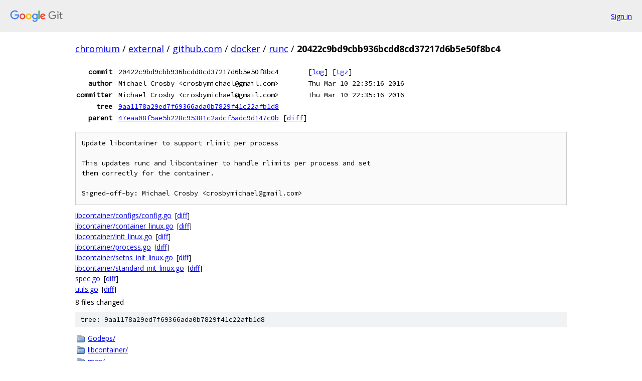

--- FILE ---
content_type: text/html; charset=utf-8
request_url: https://chromium.googlesource.com/external/github.com/docker/runc/+/20422c9bd9cbb936bcdd8cd37217d6b5e50f8bc4
body_size: 4176
content:
<!DOCTYPE html><html lang="en"><head><meta charset="utf-8"><meta name="viewport" content="width=device-width, initial-scale=1"><title>20422c9bd9cbb936bcdd8cd37217d6b5e50f8bc4 - external/github.com/docker/runc - Git at Google</title><link rel="stylesheet" type="text/css" href="/+static/base.css"><link rel="stylesheet" type="text/css" href="/+static/doc.css"><link rel="stylesheet" type="text/css" href="/+static/prettify/prettify.css"><!-- default customHeadTagPart --></head><body class="Site"><header class="Site-header"><div class="Header"><a class="Header-image" href="/"><img src="//www.gstatic.com/images/branding/lockups/2x/lockup_git_color_108x24dp.png" width="108" height="24" alt="Google Git"></a><div class="Header-menu"> <a class="Header-menuItem" href="https://accounts.google.com/AccountChooser?faa=1&amp;continue=https://chromium.googlesource.com/login/external/github.com/docker/runc/%2B/20422c9bd9cbb936bcdd8cd37217d6b5e50f8bc4">Sign in</a> </div></div></header><div class="Site-content"><div class="Container "><div class="Breadcrumbs"><a class="Breadcrumbs-crumb" href="/?format=HTML">chromium</a> / <a class="Breadcrumbs-crumb" href="/external/">external</a> / <a class="Breadcrumbs-crumb" href="/external/github.com/">github.com</a> / <a class="Breadcrumbs-crumb" href="/external/github.com/docker/">docker</a> / <a class="Breadcrumbs-crumb" href="/external/github.com/docker/runc/">runc</a> / <span class="Breadcrumbs-crumb">20422c9bd9cbb936bcdd8cd37217d6b5e50f8bc4</span></div><div class="u-monospace Metadata"><table><tr><th class="Metadata-title">commit</th><td>20422c9bd9cbb936bcdd8cd37217d6b5e50f8bc4</td><td><span>[<a href="/external/github.com/docker/runc/+log/20422c9bd9cbb936bcdd8cd37217d6b5e50f8bc4">log</a>]</span> <span>[<a href="/external/github.com/docker/runc/+archive/20422c9bd9cbb936bcdd8cd37217d6b5e50f8bc4.tar.gz">tgz</a>]</span></td></tr><tr><th class="Metadata-title">author</th><td>Michael Crosby &lt;crosbymichael@gmail.com&gt;</td><td>Thu Mar 10 22:35:16 2016</td></tr><tr><th class="Metadata-title">committer</th><td>Michael Crosby &lt;crosbymichael@gmail.com&gt;</td><td>Thu Mar 10 22:35:16 2016</td></tr><tr><th class="Metadata-title">tree</th><td><a href="/external/github.com/docker/runc/+/20422c9bd9cbb936bcdd8cd37217d6b5e50f8bc4/">9aa1178a29ed7f69366ada0b7829f41c22afb1d8</a></td></tr><tr><th class="Metadata-title">parent</th><td><a href="/external/github.com/docker/runc/+/20422c9bd9cbb936bcdd8cd37217d6b5e50f8bc4%5E">47eaa08f5ae5b228c95381c2adcf5adc9d147c0b</a> <span>[<a href="/external/github.com/docker/runc/+/20422c9bd9cbb936bcdd8cd37217d6b5e50f8bc4%5E%21/">diff</a>]</span></td></tr></table></div><pre class="u-pre u-monospace MetadataMessage">Update libcontainer to support rlimit per process

This updates runc and libcontainer to handle rlimits per process and set
them correctly for the container.

Signed-off-by: Michael Crosby &lt;crosbymichael@gmail.com&gt;
</pre><ul class="DiffTree"><li><a href="/external/github.com/docker/runc/+/20422c9bd9cbb936bcdd8cd37217d6b5e50f8bc4/libcontainer/configs/config.go">libcontainer/configs/config.go</a><span class="DiffTree-action DiffTree-action--modify">[<a href="/external/github.com/docker/runc/+/20422c9bd9cbb936bcdd8cd37217d6b5e50f8bc4%5E%21/#F0">diff</a>]</span></li><li><a href="/external/github.com/docker/runc/+/20422c9bd9cbb936bcdd8cd37217d6b5e50f8bc4/libcontainer/container_linux.go">libcontainer/container_linux.go</a><span class="DiffTree-action DiffTree-action--modify">[<a href="/external/github.com/docker/runc/+/20422c9bd9cbb936bcdd8cd37217d6b5e50f8bc4%5E%21/#F1">diff</a>]</span></li><li><a href="/external/github.com/docker/runc/+/20422c9bd9cbb936bcdd8cd37217d6b5e50f8bc4/libcontainer/init_linux.go">libcontainer/init_linux.go</a><span class="DiffTree-action DiffTree-action--modify">[<a href="/external/github.com/docker/runc/+/20422c9bd9cbb936bcdd8cd37217d6b5e50f8bc4%5E%21/#F2">diff</a>]</span></li><li><a href="/external/github.com/docker/runc/+/20422c9bd9cbb936bcdd8cd37217d6b5e50f8bc4/libcontainer/process.go">libcontainer/process.go</a><span class="DiffTree-action DiffTree-action--modify">[<a href="/external/github.com/docker/runc/+/20422c9bd9cbb936bcdd8cd37217d6b5e50f8bc4%5E%21/#F3">diff</a>]</span></li><li><a href="/external/github.com/docker/runc/+/20422c9bd9cbb936bcdd8cd37217d6b5e50f8bc4/libcontainer/setns_init_linux.go">libcontainer/setns_init_linux.go</a><span class="DiffTree-action DiffTree-action--modify">[<a href="/external/github.com/docker/runc/+/20422c9bd9cbb936bcdd8cd37217d6b5e50f8bc4%5E%21/#F4">diff</a>]</span></li><li><a href="/external/github.com/docker/runc/+/20422c9bd9cbb936bcdd8cd37217d6b5e50f8bc4/libcontainer/standard_init_linux.go">libcontainer/standard_init_linux.go</a><span class="DiffTree-action DiffTree-action--modify">[<a href="/external/github.com/docker/runc/+/20422c9bd9cbb936bcdd8cd37217d6b5e50f8bc4%5E%21/#F5">diff</a>]</span></li><li><a href="/external/github.com/docker/runc/+/20422c9bd9cbb936bcdd8cd37217d6b5e50f8bc4/spec.go">spec.go</a><span class="DiffTree-action DiffTree-action--modify">[<a href="/external/github.com/docker/runc/+/20422c9bd9cbb936bcdd8cd37217d6b5e50f8bc4%5E%21/#F6">diff</a>]</span></li><li><a href="/external/github.com/docker/runc/+/20422c9bd9cbb936bcdd8cd37217d6b5e50f8bc4/utils.go">utils.go</a><span class="DiffTree-action DiffTree-action--modify">[<a href="/external/github.com/docker/runc/+/20422c9bd9cbb936bcdd8cd37217d6b5e50f8bc4%5E%21/#F7">diff</a>]</span></li></ul><div class="DiffSummary">8 files changed</div><div class="TreeDetail"><div class="u-sha1 u-monospace TreeDetail-sha1">tree: 9aa1178a29ed7f69366ada0b7829f41c22afb1d8</div><ol class="FileList"><li class="FileList-item FileList-item--gitTree" title="Tree - Godeps/"><a class="FileList-itemLink" href="/external/github.com/docker/runc/+/20422c9bd9cbb936bcdd8cd37217d6b5e50f8bc4/Godeps/">Godeps/</a></li><li class="FileList-item FileList-item--gitTree" title="Tree - libcontainer/"><a class="FileList-itemLink" href="/external/github.com/docker/runc/+/20422c9bd9cbb936bcdd8cd37217d6b5e50f8bc4/libcontainer/">libcontainer/</a></li><li class="FileList-item FileList-item--gitTree" title="Tree - man/"><a class="FileList-itemLink" href="/external/github.com/docker/runc/+/20422c9bd9cbb936bcdd8cd37217d6b5e50f8bc4/man/">man/</a></li><li class="FileList-item FileList-item--gitTree" title="Tree - script/"><a class="FileList-itemLink" href="/external/github.com/docker/runc/+/20422c9bd9cbb936bcdd8cd37217d6b5e50f8bc4/script/">script/</a></li><li class="FileList-item FileList-item--gitTree" title="Tree - tests/"><a class="FileList-itemLink" href="/external/github.com/docker/runc/+/20422c9bd9cbb936bcdd8cd37217d6b5e50f8bc4/tests/">tests/</a></li><li class="FileList-item FileList-item--regularFile" title="Regular file - .gitignore"><a class="FileList-itemLink" href="/external/github.com/docker/runc/+/20422c9bd9cbb936bcdd8cd37217d6b5e50f8bc4/.gitignore">.gitignore</a></li><li class="FileList-item FileList-item--regularFile" title="Regular file - checkpoint.go"><a class="FileList-itemLink" href="/external/github.com/docker/runc/+/20422c9bd9cbb936bcdd8cd37217d6b5e50f8bc4/checkpoint.go">checkpoint.go</a></li><li class="FileList-item FileList-item--regularFile" title="Regular file - CONTRIBUTING.md"><a class="FileList-itemLink" href="/external/github.com/docker/runc/+/20422c9bd9cbb936bcdd8cd37217d6b5e50f8bc4/CONTRIBUTING.md">CONTRIBUTING.md</a></li><li class="FileList-item FileList-item--regularFile" title="Regular file - delete.go"><a class="FileList-itemLink" href="/external/github.com/docker/runc/+/20422c9bd9cbb936bcdd8cd37217d6b5e50f8bc4/delete.go">delete.go</a></li><li class="FileList-item FileList-item--regularFile" title="Regular file - Dockerfile"><a class="FileList-itemLink" href="/external/github.com/docker/runc/+/20422c9bd9cbb936bcdd8cd37217d6b5e50f8bc4/Dockerfile">Dockerfile</a></li><li class="FileList-item FileList-item--regularFile" title="Regular file - events.go"><a class="FileList-itemLink" href="/external/github.com/docker/runc/+/20422c9bd9cbb936bcdd8cd37217d6b5e50f8bc4/events.go">events.go</a></li><li class="FileList-item FileList-item--regularFile" title="Regular file - exec.go"><a class="FileList-itemLink" href="/external/github.com/docker/runc/+/20422c9bd9cbb936bcdd8cd37217d6b5e50f8bc4/exec.go">exec.go</a></li><li class="FileList-item FileList-item--regularFile" title="Regular file - kill.go"><a class="FileList-itemLink" href="/external/github.com/docker/runc/+/20422c9bd9cbb936bcdd8cd37217d6b5e50f8bc4/kill.go">kill.go</a></li><li class="FileList-item FileList-item--regularFile" title="Regular file - LICENSE"><a class="FileList-itemLink" href="/external/github.com/docker/runc/+/20422c9bd9cbb936bcdd8cd37217d6b5e50f8bc4/LICENSE">LICENSE</a></li><li class="FileList-item FileList-item--regularFile" title="Regular file - list.go"><a class="FileList-itemLink" href="/external/github.com/docker/runc/+/20422c9bd9cbb936bcdd8cd37217d6b5e50f8bc4/list.go">list.go</a></li><li class="FileList-item FileList-item--regularFile" title="Regular file - main.go"><a class="FileList-itemLink" href="/external/github.com/docker/runc/+/20422c9bd9cbb936bcdd8cd37217d6b5e50f8bc4/main.go">main.go</a></li><li class="FileList-item FileList-item--regularFile" title="Regular file - main_unix.go"><a class="FileList-itemLink" href="/external/github.com/docker/runc/+/20422c9bd9cbb936bcdd8cd37217d6b5e50f8bc4/main_unix.go">main_unix.go</a></li><li class="FileList-item FileList-item--regularFile" title="Regular file - main_unsupported.go"><a class="FileList-itemLink" href="/external/github.com/docker/runc/+/20422c9bd9cbb936bcdd8cd37217d6b5e50f8bc4/main_unsupported.go">main_unsupported.go</a></li><li class="FileList-item FileList-item--regularFile" title="Regular file - MAINTAINERS"><a class="FileList-itemLink" href="/external/github.com/docker/runc/+/20422c9bd9cbb936bcdd8cd37217d6b5e50f8bc4/MAINTAINERS">MAINTAINERS</a></li><li class="FileList-item FileList-item--regularFile" title="Regular file - MAINTAINERS_GUIDE.md"><a class="FileList-itemLink" href="/external/github.com/docker/runc/+/20422c9bd9cbb936bcdd8cd37217d6b5e50f8bc4/MAINTAINERS_GUIDE.md">MAINTAINERS_GUIDE.md</a></li><li class="FileList-item FileList-item--regularFile" title="Regular file - Makefile"><a class="FileList-itemLink" href="/external/github.com/docker/runc/+/20422c9bd9cbb936bcdd8cd37217d6b5e50f8bc4/Makefile">Makefile</a></li><li class="FileList-item FileList-item--regularFile" title="Regular file - NOTICE"><a class="FileList-itemLink" href="/external/github.com/docker/runc/+/20422c9bd9cbb936bcdd8cd37217d6b5e50f8bc4/NOTICE">NOTICE</a></li><li class="FileList-item FileList-item--regularFile" title="Regular file - pause.go"><a class="FileList-itemLink" href="/external/github.com/docker/runc/+/20422c9bd9cbb936bcdd8cd37217d6b5e50f8bc4/pause.go">pause.go</a></li><li class="FileList-item FileList-item--regularFile" title="Regular file - PRINCIPLES.md"><a class="FileList-itemLink" href="/external/github.com/docker/runc/+/20422c9bd9cbb936bcdd8cd37217d6b5e50f8bc4/PRINCIPLES.md">PRINCIPLES.md</a></li><li class="FileList-item FileList-item--regularFile" title="Regular file - README.md"><a class="FileList-itemLink" href="/external/github.com/docker/runc/+/20422c9bd9cbb936bcdd8cd37217d6b5e50f8bc4/README.md">README.md</a></li><li class="FileList-item FileList-item--regularFile" title="Regular file - restore.go"><a class="FileList-itemLink" href="/external/github.com/docker/runc/+/20422c9bd9cbb936bcdd8cd37217d6b5e50f8bc4/restore.go">restore.go</a></li><li class="FileList-item FileList-item--regularFile" title="Regular file - rlimit_linux.go"><a class="FileList-itemLink" href="/external/github.com/docker/runc/+/20422c9bd9cbb936bcdd8cd37217d6b5e50f8bc4/rlimit_linux.go">rlimit_linux.go</a></li><li class="FileList-item FileList-item--regularFile" title="Regular file - signals.go"><a class="FileList-itemLink" href="/external/github.com/docker/runc/+/20422c9bd9cbb936bcdd8cd37217d6b5e50f8bc4/signals.go">signals.go</a></li><li class="FileList-item FileList-item--regularFile" title="Regular file - spec.go"><a class="FileList-itemLink" href="/external/github.com/docker/runc/+/20422c9bd9cbb936bcdd8cd37217d6b5e50f8bc4/spec.go">spec.go</a></li><li class="FileList-item FileList-item--regularFile" title="Regular file - spec_test.go"><a class="FileList-itemLink" href="/external/github.com/docker/runc/+/20422c9bd9cbb936bcdd8cd37217d6b5e50f8bc4/spec_test.go">spec_test.go</a></li><li class="FileList-item FileList-item--regularFile" title="Regular file - start.go"><a class="FileList-itemLink" href="/external/github.com/docker/runc/+/20422c9bd9cbb936bcdd8cd37217d6b5e50f8bc4/start.go">start.go</a></li><li class="FileList-item FileList-item--regularFile" title="Regular file - state.go"><a class="FileList-itemLink" href="/external/github.com/docker/runc/+/20422c9bd9cbb936bcdd8cd37217d6b5e50f8bc4/state.go">state.go</a></li><li class="FileList-item FileList-item--regularFile" title="Regular file - tty.go"><a class="FileList-itemLink" href="/external/github.com/docker/runc/+/20422c9bd9cbb936bcdd8cd37217d6b5e50f8bc4/tty.go">tty.go</a></li><li class="FileList-item FileList-item--regularFile" title="Regular file - utils.go"><a class="FileList-itemLink" href="/external/github.com/docker/runc/+/20422c9bd9cbb936bcdd8cd37217d6b5e50f8bc4/utils.go">utils.go</a></li></ol><div class="InlineReadme"><div class="InlineReadme-path">README.md</div><div class="doc"><p>[![Build Status](<a href="https://jenkins.dockerproject.org/buildStatus/icon?job=runc">https://jenkins.dockerproject.org/buildStatus/icon?job=runc</a> Master)](<a href="https://jenkins.dockerproject.org/job/runc">https://jenkins.dockerproject.org/job/runc</a> Master)</p><h2><a class="h" name="runc" href="#runc"><span></span></a>runc</h2><p><code class="code">runc</code> is a CLI tool for spawning and running containers according to the OCF specification.</p><h2><a class="h" name="State-of-the-project" href="#State-of-the-project"><span></span></a><a class="h" name="state-of-the-project" href="#state-of-the-project"><span></span></a>State of the project</h2><p>Currently <code class="code">runc</code> is an implementation of the OCI specification.  We are currently sprinting to have a v1 of the spec out. So the <code class="code">runc</code> config format will be constantly changing until the spec is finalized. However, we encourage you to try out the tool and give feedback.</p><h3><a class="h" name="OCF" href="#OCF"><span></span></a><a class="h" name="ocf" href="#ocf"><span></span></a>OCF</h3><p>How does <code class="code">runc</code> integrate with the Open Container Initiative Specification? <code class="code">runc</code> depends on the types specified in the <a href="https://github.com/opencontainers/specs">specs</a> repository. Whenever the specification is updated and ready to be versioned <code class="code">runc</code> will update its dependency on the specs repository and support the update spec.</p><h3><a class="h" name="Building" href="#Building"><span></span></a><a class="h" name="building" href="#building"><span></span></a>Building:</h3><p>At the time of writing, runc only builds on the Linux platform.</p><pre class="code"><span class="com"># create a &#39;github.com/opencontainers&#39; in your GOPATH/src</span><span class="pln">
cd github</span><span class="pun">.</span><span class="pln">com</span><span class="pun">/</span><span class="pln">opencontainers
git clone https</span><span class="pun">://</span><span class="pln">github</span><span class="pun">.</span><span class="pln">com</span><span class="pun">/</span><span class="pln">opencontainers</span><span class="pun">/</span><span class="pln">runc
cd runc
make
sudo make install
</span></pre><p>In order to enable seccomp support you will need to install libseccomp on your platform. If you do not with to build <code class="code">runc</code> with seccomp support you can add <code class="code">BUILDTAGS=&quot;&quot;</code> when running make.</p><h4><a class="h" name="Build-Tags" href="#Build-Tags"><span></span></a><a class="h" name="build-tags" href="#build-tags"><span></span></a>Build Tags</h4><p><code class="code">runc</code> supports optional build tags for compiling in support for various features.</p><table><thead><tr><th>Build Tag</th><th>Feature</th><th>Dependency</th></tr></thead><tbody><tr><td>seccomp</td><td>Syscall filtering</td><td>libseccomp</td></tr><tr><td>selinux</td><td>selinux process and mount labeling</td><td></td></tr><tr><td>apparmor</td><td>apparmor profile support</td><td>libapparmor</td></tr></tbody></table><h3><a class="h" name="Testing" href="#Testing"><span></span></a><a class="h" name="testing" href="#testing"><span></span></a>Testing:</h3><p>You can run tests for runC by using command:</p><pre class="code"><span class="com"># make test</span><span class="pln">
</span></pre><p>Note that test cases are run in Docker container, so you need to install <code class="code">docker</code> first. And test requires mounting cgroups inside container, it&#39;s done by docker now, so you need a docker version newer than 1.8.0-rc2.</p><p>You can also run specific test cases by:</p><pre class="code"><span class="com"># make test TESTFLAGS=&quot;-run=SomeTestFunction&quot;</span><span class="pln">
</span></pre><h3><a class="h" name="Using" href="#Using"><span></span></a><a class="h" name="using" href="#using"><span></span></a>Using:</h3><p>To run a container with the id &ldquo;test&rdquo;, execute <code class="code">runc start</code> with the containers id as arg one in the bundle&#39;s root directory:</p><pre class="code"><span class="pln">runc start test
</span><span class="pun">/</span><span class="pln"> $ ps
PID   USER     COMMAND
</span><span class="lit">1</span><span class="pln">     daemon   sh
</span><span class="lit">5</span><span class="pln">     daemon   sh
</span><span class="pun">/</span><span class="pln"> $
</span></pre><h3><a class="h" name="OCI-Container-JSON-Format" href="#OCI-Container-JSON-Format"><span></span></a><a class="h" name="oci-container-json-format" href="#oci-container-json-format"><span></span></a>OCI Container JSON Format:</h3><p>OCI container JSON format is based on OCI <a href="https://github.com/opencontainers/specs">specs</a>. You can generate JSON files by using <code class="code">runc spec</code>. It assumes that the file-system is found in a directory called <code class="code">rootfs</code> and there is a user with uid and gid of <code class="code">0</code> defined within that file-system.</p><h3><a class="h" name="Examples" href="#Examples"><span></span></a><a class="h" name="examples" href="#examples"><span></span></a>Examples:</h3><h4><a class="h" name="Using-a-Docker-image-requires-version-1_3-or-later" href="#Using-a-Docker-image-requires-version-1_3-or-later"><span></span></a><a class="h" name="using-a-docker-image-requires-version-1_3-or-later" href="#using-a-docker-image-requires-version-1_3-or-later"><span></span></a>Using a Docker image (requires version 1.3 or later)</h4><p>To test using Docker&#39;s <code class="code">busybox</code> image follow these steps:</p><ul><li>Install <code class="code">docker</code> and download the <code class="code">busybox</code> image: <code class="code">docker pull busybox</code></li><li>Create a container from that image and export its contents to a tar file: <code class="code">docker export $(docker create busybox) &gt; busybox.tar</code></li><li>Untar the contents to create your filesystem directory:</li></ul><pre class="code">mkdir rootfs
tar -C rootfs -xf busybox.tar
</pre><ul><li>Create <code class="code">config.json</code> by using <code class="code">runc spec</code>.</li><li>Execute <code class="code">runc start</code> and you should be placed into a shell where you can run <code class="code">ps</code>:</li></ul><pre class="code">$ runc start test
/ # ps
PID   USER     COMMAND
    1 root     sh
    9 root     ps
</pre><h4><a class="h" name="Using-runc-with-systemd" href="#Using-runc-with-systemd"><span></span></a><a class="h" name="using-runc-with-systemd" href="#using-runc-with-systemd"><span></span></a>Using runc with systemd</h4><p>To use runc with systemd, you can create a unit file <code class="code">/usr/lib/systemd/system/minecraft.service</code> as below (edit your own Description or WorkingDirectory or service name as you need).</p><pre class="code"><span class="pun">[</span><span class="typ">Unit</span><span class="pun">]</span><span class="pln">
</span><span class="typ">Description</span><span class="pun">=</span><span class="typ">Minecraft</span><span class="pln"> </span><span class="typ">Build</span><span class="pln"> </span><span class="typ">Server</span><span class="pln">
</span><span class="typ">Documentation</span><span class="pun">=</span><span class="pln">http</span><span class="pun">:</span><span class="com">//minecraft.net</span><span class="pln">
</span><span class="typ">After</span><span class="pun">=</span><span class="pln">network</span><span class="pun">.</span><span class="pln">target

</span><span class="pun">[</span><span class="typ">Service</span><span class="pun">]</span><span class="pln">
</span><span class="typ">CPUQuota</span><span class="pun">=</span><span class="lit">200</span><span class="pun">%</span><span class="pln">
</span><span class="typ">MemoryLimit</span><span class="pun">=</span><span class="lit">1536M</span><span class="pln">
</span><span class="typ">ExecStart</span><span class="pun">=</span><span class="str">/usr/</span><span class="kwd">local</span><span class="pun">/</span><span class="pln">bin</span><span class="pun">/</span><span class="pln">runc start minecraft
</span><span class="typ">Restart</span><span class="pun">=</span><span class="pln">on</span><span class="pun">-</span><span class="pln">failure
</span><span class="typ">WorkingDirectory</span><span class="pun">=</span><span class="str">/containers/</span><span class="pln">minecraftbuild

</span><span class="pun">[</span><span class="typ">Install</span><span class="pun">]</span><span class="pln">
</span><span class="typ">WantedBy</span><span class="pun">=</span><span class="pln">multi</span><span class="pun">-</span><span class="pln">user</span><span class="pun">.</span><span class="pln">target
</span></pre><p>Make sure you have the bundle&#39;s root directory and JSON configs in your WorkingDirectory, then use systemd commands to start the service:</p><pre class="code"><span class="pln">systemctl daemon</span><span class="pun">-</span><span class="pln">reload
systemctl start minecraft</span><span class="pun">.</span><span class="pln">service
</span></pre><p>Note that if you use JSON configs by <code class="code">runc spec</code>, you need to modify <code class="code">config.json</code> and change <code class="code">process.terminal</code> to false so runc won&lsquo;t create tty, because we can&rsquo;t set terminal from the stdin when using systemd service.</p></div></div></div></div> <!-- Container --></div> <!-- Site-content --><footer class="Site-footer"><div class="Footer"><span class="Footer-poweredBy">Powered by <a href="https://gerrit.googlesource.com/gitiles/">Gitiles</a>| <a href="https://policies.google.com/privacy">Privacy</a>| <a href="https://policies.google.com/terms">Terms</a></span><span class="Footer-formats"><a class="u-monospace Footer-formatsItem" href="?format=TEXT">txt</a> <a class="u-monospace Footer-formatsItem" href="?format=JSON">json</a></span></div></footer></body></html>